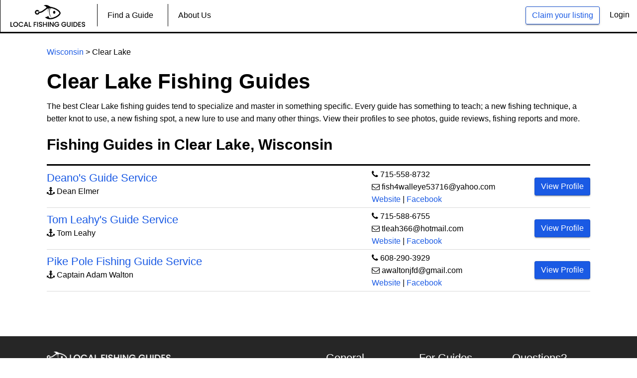

--- FILE ---
content_type: text/html; charset=UTF-8
request_url: https://localfishingguides.com/fishing-guides-in-clear-lake-wisconsin
body_size: 4395
content:
<!DOCTYPE HTML>
<html lang="en">
<head>
    <title>Clear Lake Fishing Guides</title>
    <meta charset="utf-8">
    <meta name="description" content="These are the best Clear Lake fishing guides. Check out their photos, previous catches and more.">
    <meta name="keywords" content="">
        
    <meta property="og:title" content="Clear Lake Fishing Guides" />
    <meta property="og:description" content="These are the best Clear Lake fishing guides. Check out their photos, previous catches and more." />
    <meta property="og:image" content="https://localfishingguides.com/public/site_assets/img/angler.jpg" />

    <link rel="stylesheet" href="https://localfishingguides.com/site_assets/css/bootstrap.css">
    <link rel="stylesheet" href="https://localfishingguides.com/site_assets/css/font-awesome.css">
    <link rel="stylesheet" href="https://localfishingguides.com/site_assets/css/styles.css">
    
  <!-- Start Hotjar Tracking Code -->
  <script>
      (function(h,o,t,j,a,r){
          h.hj=h.hj||function(){(h.hj.q=h.hj.q||[]).push(arguments)};
          h._hjSettings={hjid:2383353,hjsv:6};
          a=o.getElementsByTagName('head')[0];
          r=o.createElement('script');r.async=1;
          r.src=t+h._hjSettings.hjid+j+h._hjSettings.hjsv;
          a.appendChild(r);
      })(window,document,'https://static.hotjar.com/c/hotjar-','.js?sv=');
  </script>
  <!-- End Hotjar Tracking Code -->
  <!-- Start Google Analytics Global Site (gtag.js)-->
  <script async src="https://www.googletagmanager.com/gtag/js?id=G-S1X1G9RQGW"></script>
  <script>
    window.dataLayer = window.dataLayer || [];
    function gtag(){dataLayer.push(arguments);}
    gtag('js', new Date());

    gtag('config', 'G-S1X1G9RQGW');
  </script>
  <!-- End Google Analytics-->
</head>

<body>
<!-- Preloader -->
    <header id="main-header">
    <div class="row desktop-menu">
        <div class="top-user-area" style="margin-right:15px;">
            <ul class="top-user-area-list list list-horizontal list-border">
               
                                <li>
                    <a class="btn btn-primary btn-ghost" href="https://localfishingguides.com/list-your-service">Claim your listing</a>
                </li>
                <li>
                    <a class="" style="color:black;" href="https://localfishingguides.com/login">Login</a>
                </li>
                            </ul>
        </div>
        <div class="nav">
            <ul class="slimmenu" id="slimmenu">
                <li>
                    <a href="https://localfishingguides.com"><img src="https://localfishingguides.com/site_assets/img/logo.png" alt="Local Fishing Guides" title="Local Fishing Guides" style="width:150px;"></a>
                </li>
                <li>
                    <a href="https://localfishingguides.com/find-a-guide">Find a Guide</a>
                </li>
                                                                                                <li>
                    <a style="display:none;" href="https://localfishingguides.com/blog/general">Blog</a>
                </li>
                <li>
                    <a href="https://localfishingguides.com/about">About Us</a>
                </li>
                
                            </ul>
        </div>
    </div>
    <div class="mobile-menu">
        <div class="nav">
            <ul class="slimmenu" id="slimmenu">
                                                                                                                <li><a href="https://localfishingguides.com/find-a-guide">Find a Guide</a></li>
                <li><a href="https://localfishingguides.com/about">About Us</a></li>
                <li><a href="https://localfishingguides.com/list-your-service">Claim your listing</a></li>
                <li><a style="color:black;" href="https://localfishingguides.com/login">Login</a></li>
                            </ul>
        </div>
    </div>
</header>                               
    <style>
    th {
        font-weight:bold;
        font-size: 18px;
        }
    tr {
        height: 50px;
    }
    td {
        border-color: #d9d9d9;
        border-style: solid;
        border-width: 1px 0;
    }
    .disable {
        pointer-events: none;
        cursor: default;
    }
</style>
<div class="global-wrap">
    <div class="container">
        <div class="row">
            <div class="col-md-12">
                <div class="gap-small"></div>
                <p style="padding-top:10px;"><a href="https://localfishingguides.com/Wisconsin-fishing-guides">Wisconsin</a> > Clear Lake</p>
                <h1 style="font-weight:bold; padding-top:10px; font-">Clear Lake Fishing Guides</h1>
                <p>The best Clear Lake fishing guides tend to specialize and master in something specific. Every guide has something to teach; a new fishing technique, a better knot to use, a new fishing spot, a new lure to use and many other things. View their profiles to see photos, guide reviews, fishing reports and more.</p>
            </div>
        </div>
        <!-- Start Desktop Version -->
        <div class="row mobile-hide" style="margin-top:10px;">
            <div class="col-md-12">
                <h2 style="font-weight:bold;">Fishing Guides in Clear Lake, Wisconsin</h2>
                <hr style="border-top:3px solid black; margin-bottom:-10px;">
                <div id="table" style="padding-left:0px;">
                    <table style="width:100%;">
                        <tbody>
                            <tr style="height:10px;"><!-- Delete  height css if you bring back heading -->
                                <th style="width:60%;"></th>
                                <th style="width:30%;"></th>
                                <th style="width:10%;"></th>
                            </tr>
                                                                                                                                            <tr>
                                <td style="padding-top:10px; padding-bottom:10px;">
                                    <h4 style="margin-bottom:0px;"><a href="https://localfishingguides.com/deanos-guide-service">Deano&#039;s Guide Service</a></h4><p><i class="fa fa-anchor"></i> Dean Elmer</p>
                                </td>
                                <td><i class="fa fa-phone"></i> <a style="color:#000;" href="tel:715-558-8732">715-558-8732</a><br /><i class="fa fa-envelope-o"></i> <a style="color:#000;" href="mailto:fish4walleye53716@yahoo.com">fish4walleye53716@yahoo.com</a><br /><a target="_blank" rel="nofollow" href="http://deanosguideservice.com/Home/fishing-guide-home">Website</a> | <a target="_blank" rel="nofollow" href="https://www.facebook.com/Deanos-Guide-Service-1439505306293053/">Facebook</a></td>
                            
                                <td>
                                    <a class="btn btn-primary" href="https://localfishingguides.com/deanos-guide-service/">View Profile</a>
                                    <!--<a class="btn btn-primary" href="https://localfishingguides.com/deanos-guide-service/1170">View Profile</a>-->
                                </td>
                            </tr>
                                                                                    <tr>
                                <td style="padding-top:10px; padding-bottom:10px;">
                                    <h4 style="margin-bottom:0px;"><a href="https://localfishingguides.com/tom-leahys-guide-service">Tom Leahy&#039;s Guide Service</a></h4><p><i class="fa fa-anchor"></i> Tom Leahy</p>
                                </td>
                                <td><i class="fa fa-phone"></i> <a style="color:#000;" href="tel:715-588-6755">715-588-6755</a><br /><i class="fa fa-envelope-o"></i> <a style="color:#000;" href="mailto:tleah366@hotmail.com">tleah366@hotmail.com</a><br /><a target="_blank" rel="nofollow" href="http://tomleahyguideservice.com/">Website</a> | <a target="_blank" rel="nofollow" href="https://www.facebook.com/tomleahyguideservice/">Facebook</a></td>
                            
                                <td>
                                    <a class="btn btn-primary" href="https://localfishingguides.com/tom-leahys-guide-service/">View Profile</a>
                                    <!--<a class="btn btn-primary" href="https://localfishingguides.com/tom-leahys-guide-service/1170">View Profile</a>-->
                                </td>
                            </tr>
                                                                                    <tr>
                                <td style="padding-top:10px; padding-bottom:10px;">
                                    <h4 style="margin-bottom:0px;"><a href="https://localfishingguides.com/pike-pole-fishing-guide-service">Pike Pole Fishing Guide Service</a></h4><p><i class="fa fa-anchor"></i> Captain Adam Walton</p>
                                </td>
                                <td><i class="fa fa-phone"></i> <a style="color:#000;" href="tel:608-290-3929">608-290-3929</a><br /><i class="fa fa-envelope-o"></i> <a style="color:#000;" href="mailto:awaltonjfd@gmail.com">awaltonjfd@gmail.com</a><br /><a target="_blank" rel="nofollow" href="http://pikepolefishing.com/">Website</a> | <a target="_blank" rel="nofollow" href="https://www.facebook.com/PikePoleFishing/">Facebook</a></td>
                            
                                <td>
                                    <a class="btn btn-primary" href="https://localfishingguides.com/pike-pole-fishing-guide-service/">View Profile</a>
                                    <!--<a class="btn btn-primary" href="https://localfishingguides.com/pike-pole-fishing-guide-service/1170">View Profile</a>-->
                                </td>
                            </tr>
                                                                                </tbody>
                    </table>
                </div>
            </div>
        </div>
        <!-- End Desktop  Version -->
        <!-- Start Mobile Version -->
        <div class="row desktop-hide" style="margin-top:10px;">
            <div class="col-md-12">
                <h2 style="font-weight:bold;">Fishing Charters & Guides:</h2>
                                                                                <ul style="list-style:none; padding-left:0px;">
                    <li><hr style="border-top:1px solid black; margin-top:40px; margin-bottom:40px;"></li>
                    <li><h3 style="font-weight:bold;"><a href="https://localfishingguides.com/deanos-guide-service/1170">Deano&#039;s Guide Service</a></h3></li>
                    <li><i class="fa fa-anchor"></i> Dean Elmer</li>
                    <li><i class="fa fa-phone"></i> <a style="color:#000;" href="tel:715-558-8732">715-558-8732</li>
                    <li><i class="fa fa-envelope-o"></i> <a style="color:#000;" href="mailto:fish4walleye53716@yahoo.com">fish4walleye53716@yahoo.com</a></li>
                    <li><a target="_blank" rel="nofollow" href="http://deanosguideservice.com/Home/fishing-guide-home">Website</a> | <a target="_blank" rel="nofollow" href="https://www.facebook.com/Deanos-Guide-Service-1439505306293053/">Facebook</a></li>
                    <li><a style="margin-top:10px; padding:15px 40px; font-size:42px;" class="btn btn-primary" href="https://localfishingguides.com/deanos-guide-service/1170">View Profile</a></li>
                                                    <ul style="list-style:none; padding-left:0px;">
                    <li><hr style="border-top:1px solid black; margin-top:40px; margin-bottom:40px;"></li>
                    <li><h3 style="font-weight:bold;"><a href="https://localfishingguides.com/tom-leahys-guide-service/1170">Tom Leahy&#039;s Guide Service</a></h3></li>
                    <li><i class="fa fa-anchor"></i> Tom Leahy</li>
                    <li><i class="fa fa-phone"></i> <a style="color:#000;" href="tel:715-588-6755">715-588-6755</li>
                    <li><i class="fa fa-envelope-o"></i> <a style="color:#000;" href="mailto:tleah366@hotmail.com">tleah366@hotmail.com</a></li>
                    <li><a target="_blank" rel="nofollow" href="http://tomleahyguideservice.com/">Website</a> | <a target="_blank" rel="nofollow" href="https://www.facebook.com/tomleahyguideservice/">Facebook</a></li>
                    <li><a style="margin-top:10px; padding:15px 40px; font-size:42px;" class="btn btn-primary" href="https://localfishingguides.com/tom-leahys-guide-service/1170">View Profile</a></li>
                                                    <ul style="list-style:none; padding-left:0px;">
                    <li><hr style="border-top:1px solid black; margin-top:40px; margin-bottom:40px;"></li>
                    <li><h3 style="font-weight:bold;"><a href="https://localfishingguides.com/pike-pole-fishing-guide-service/1170">Pike Pole Fishing Guide Service</a></h3></li>
                    <li><i class="fa fa-anchor"></i> Captain Adam Walton</li>
                    <li><i class="fa fa-phone"></i> <a style="color:#000;" href="tel:608-290-3929">608-290-3929</li>
                    <li><i class="fa fa-envelope-o"></i> <a style="color:#000;" href="mailto:awaltonjfd@gmail.com">awaltonjfd@gmail.com</a></li>
                    <li><a target="_blank" rel="nofollow" href="http://pikepolefishing.com/">Website</a> | <a target="_blank" rel="nofollow" href="https://www.facebook.com/PikePoleFishing/">Facebook</a></li>
                    <li><a style="margin-top:10px; padding:15px 40px; font-size:42px;" class="btn btn-primary" href="https://localfishingguides.com/pike-pole-fishing-guide-service/1170">View Profile</a></li>
                                                        </ul>
            </div>
            <div class="gap"></div>
            <hr style="display:none; border-top:1px solid black; margin-top:40px; margin-bottom:40px;">
        </div>
        <!-- End Mobile Version -->
        <!-- Start Land Based Fishing Lessons -->
        <div class="gap"></div>
        <div class="row" style="display:none;">
            <div class="col-md-12">
                <h2 style="font-weight:bold; margin-right:-50px;">Land Based Fishing Lessons:</h2>
                <hr style="border-top:3px solid black;">
            </div>
        </div>
        
        <!-- End Land Based Fishing Lessons -->
        <div class="gap-small"></div>
        <div class="row" style="display:none;">
            <div class="col-md-12">
                <p>Don't see your business? Text <a href="sms:2245958869">224-595-8869</a> to be added within 10 minutes. <span style="color:green;">It's Free.</span></p>
            </div>
        </div>

    </div>
</div>
    <footer id="main-footer">
    <div class="container">
        <div class="row row-wrap">
            <div class="col-md-6">
                <a class="logo" href="/">
                    <img src="https://localfishingguides.com/site_assets/img/white-logo.png" alt="Local Fishing Guides" title="Local Fishing Guides"/>
                </a>
                <p>We believe in making everything simple & fast.</br></br>Our vision is to give people more opportunities to fish with experts.</p>
                <ul class="list list-horizontal list-space">
                    <li>
                        <a class="fa fa-facebook box-icon-normal round animate-icon-bottom-to-top" href="https://www.facebook.com/localfishingguides" target="_blank"></a>
                    </li>
                    <li>
                        <a class="fa fa-instagram box-icon-normal round animate-icon-bottom-to-top" href="https://www.instagram.com/localfishingguides/" target="_blank"></a>
                    </li>
                </ul>
            </div>
            <div class="col-md-2">
                <h4>General</h4>
                <ul class="list list-footer">
                    <li><a href="/about">About us</a>
                    </li>
                    <li><a href="/contact">Contact</a>
                    </li>
                    <li><a href="/sitemap.xml">Sitemap</a>
                    </li>
                </ul>
            </div>
            <div class="col-md-2">
                <h4>For Guides</h4>
                <ul class="list list-footer">
                    <li><a href="/list-your-service">Claim existing listing</a>
                    </li>
                    <li><a href="/contact">Create new listing</a>
                    </li>
                    <li><a style="display:none;" href="/services">Our services</a>
                    </li>
                </ul>
            </div>
            <div class="col-md-2">
                <h4>Questions?</h4>
                <ul class="list list-footer">
                    <li>
                        <a href="/contact">Contact us</a>
                    </li>
                </ul>
            </div>
        </div>
    </div>
    <!-- Messenger Chat Plugin Code
    <div id="fb-root"></div>
      <script>
        window.fbAsyncInit = function() {
          FB.init({
            xfbml            : true,
            version          : 'v10.0'
          });
        };

        (function(d, s, id) {
          var js, fjs = d.getElementsByTagName(s)[0];
          if (d.getElementById(id)) return;
          js = d.createElement(s); js.id = id;
          js.src = 'https://connect.facebook.net/en_US/sdk/xfbml.customerchat.js';
          fjs.parentNode.insertBefore(js, fjs);
        }(document, 'script', 'facebook-jssdk'));
      </script>

      <div class="fb-customerchat"
        attribution="biz_inbox"
        page_id="1051994484907366">
      </div>
      -->
</footer><!-- jQuery js -->
<script src="https://localfishingguides.com/site_assets/js/jquery.js"></script>
<script src="https://localfishingguides.com/site_assets/js/bootstrap.js"></script>
<script src="https://localfishingguides.com/site_assets/js/slimmenu.js"></script>
<script src="https://localfishingguides.com/site_assets/js/fotorama.js"></script>
<script src="https://localfishingguides.com/site_assets/js/bootstrap-datepicker.js"></script>
<script src="https://localfishingguides.com/site_assets/js/custom.js"></script>
<script src="https://cdnjs.cloudflare.com/ajax/libs/jquery.inputmask/3.1.62/jquery.inputmask.bundle.js"></script>
<script src="https://cdnjs.cloudflare.com/ajax/libs/toastr.js/latest/js/toastr.min.js"></script>
<link rel="stylesheet" type="text/css" href="https://cdnjs.cloudflare.com/ajax/libs/toastr.js/latest/css/toastr.min.css">
<script src='https://www.google.com/recaptcha/api.js'></script>

<!-- custom Script ----->
    <script type="text/javascript" src="https://cdnjs.cloudflare.com/ajax/libs/bootstrap-datepicker/1.4.1/js/bootstrap-datepicker.min.js"></script>
<script type="text/javascript">
 $(function () {

    $("#claim-email").change(function() {
         $("#email_message").css("display", "none");
         $("#validation_error").css("display", "none");
    	 var email = $('#claim-email').val();
  
	       $.ajax({
	              type: 'POST',
	              url: 'https://localfishingguides.com/check-email',
	              data: {
	                  "_token": "0hrPaXcOn94Xp6HgzaLyVSScfUkvhVrHetWyrP33",
	                  "email" : email
	              },
	              success: function(response) {
	               if(response.success) {
	                 $("#claim-email").val('');
	                 $("#email_message").css("display", "block");
	              }
	             },
	             error: function(data){
	              if(data) {
	                $("#validation_error").html(data.responseJSON.validation_errors.email).css("display","block");
	              }          
	            }
	         });
       });
    
         
 });
</script>
<script type="text/javascript">
   </script>
<script type="text/javascript">
$(function () {
	$("#url--").change(function() {

		var expression = /(https?:\/\/(?:www\.|(?!www))[a-zA-Z0-9][a-zA-Z0-9-]+[a-zA-Z0-9]\.[^\s]{2,}|www\.[a-zA-Z0-9][a-zA-Z0-9-]+[a-zA-Z0-9]\.[^\s]{2,}|https?:\/\/(?:www\.|(?!www))[a-zA-Z0-9]+\.[^\s]{2,}|www\.[a-zA-Z0-9]+\.[^\s]{2,})/gi;
		var regex = new RegExp(expression);
		var t = $("#url").val();

		if (t.match(regex)) {
		  $("#website_message").text('Perfect!').css("color","green");
		} else {
		   $("#url").val('');
		  $("#website_message").text('Please enter valid url ex: www.example.com').css("color","red");
		}
	});
});
</script>
<script> 
$(window).load(function()
{
   var phones = [{ "mask": "### ### ####"}, { "mask": "### ### ####"}];
    $('#phone').inputmask({ 
        mask: phones, 
        greedy: false, 
        definitions: { '#': { validator: "[0-9]", cardinality: 1}}
     });

    var exp_dat = [{ "mask": "## / ##"}, { "mask": "## / ##"}];
    $('#exp-date').inputmask({ 
        mask: exp_dat, 
        greedy: false, 
        definitions: { '#': { validator: "[0-9]", cardinality: 1}}
    });
});

$(function(){
   $('#trip-date').datepicker({
      format: 'mm-dd-yyyy',
      todayHighlight:true,
      autoclose: true,
    });
});
</script><!-- custom Script ----->
</body>
</html>

--- FILE ---
content_type: application/javascript
request_url: https://localfishingguides.com/site_assets/js/slimmenu.js
body_size: 1385
content:
/**
 * jquery.slimmenu.js
 * http://adnantopal.github.io/slimmenu/
 * Author: @adnantopal
 * Copyright 2013, Adnan Topal (atopal.com)
 * Licensed under the MIT license.
 */
;(function ( $, window, document, undefined )
{
    var pluginName = "slimmenu",
        defaults =
        {
            resizeWidth: '768',
            collapserTitle: 'Main Menu',
            animSpeed: 'medium',
            easingEffect: null,
            indentChildren: false,
            childrenIndenter: '&nbsp;&nbsp;'
        };

    function Plugin( element, options )
    {
        this.element = element;
        this.$elem = $(this.element);
        this.options = $.extend( {}, defaults, options );
        this.init();
    }

    Plugin.prototype = {

        init: function()
        {
            var $options = this.options,
                $menu = this.$elem,
                $collapser = '<div class="slimmenu-menu-collapser">'+$options.collapserTitle+'<div class="slimmenu-collapse-button"><span class="slimmenu-icon-bar"></span><span class="slimmenu-icon-bar"></span><span class="slimmenu-icon-bar"></span></div></div>',
                $menu_collapser;

            $menu.before($collapser);
            $menu_collapser = $menu.prev('.slimmenu-menu-collapser');

            $menu.on('click', '.slimmenu-sub-collapser', function(e)
            {
                e.preventDefault();
                e.stopPropagation();

                var $parent_li = $(this).closest('li');

                if ($(this).hasClass('expanded'))
                {
                    $(this).removeClass('expanded');
                    $(this).find('i').addClass('fa fa-angle-down');
                    $parent_li.find('>ul').slideUp($options.animSpeed, $options.easingEffect);
                }
                else
                {
                    $(this).addClass('expanded');
                    $(this).find('i').removeClass('fa-angle-down').addClass('fa fa-angle-up');
                    $parent_li.find('>ul').slideDown($options.animSpeed, $options.easingEffect);
                }
            });

            $menu_collapser.on('click', '.slimmenu-collapse-button', function(e)
            {
                e.preventDefault();
                $menu.slideToggle($options.animSpeed, $options.easingEffect);
            });

            this.resizeMenu({ data: { el: this.element, options: this.options } });
            $(window).on('resize', { el: this.element, options: this.options }, this.resizeMenu);
        },

        resizeMenu: function(event)
        {
            var $window = $(window),
                $options = event.data.options,
                $menu = $(event.data.el),
                $menu_collapser = $('body').find('.slimmenu-menu-collapser');

            $menu.find('li').each(function()
            {
                if ($(this).has('ul').length)
                {
                    $(this).addClass('slimmenu-sub-menu');
                    if ($(this).has('.slimmenu-sub-collapser').length)
                    {
                        $(this).children('.slimmenu-sub-collapser i').addClass('fa fa-angle-down');
                    }
                    else
                    {
                        $(this).append('<span class="slimmenu-sub-collapser"><i class="fa fa-angle-down"></i></span>');
                    }
                }

                $(this).children('ul').hide();
                $(this).find('.slimmenu-sub-collapser').removeClass('expanded').children('i').addClass('fa fa-angle-down');
            });

            if ($options.resizeWidth >= $window.width() || $('body').hasClass('touch'))
            {
                if ($options.indentChildren)
                {
                    $menu.find('ul').each(function()
                    {
                        var $depth = $(this).parents('ul').length;
                        if (!$(this).children('li').children('a').has('i').length)
                        {
                            $(this).children('li').children('a').prepend(Plugin.prototype.indent($depth, $options));
                        }
                    });
                }

                $menu.find('li').has('ul').off('mouseenter mouseleave');
                $menu.addClass('slimmenu-collapsed').hide();
                $menu_collapser.show();
            }
            else
            {
                $menu.find('li').has('ul').on('mouseenter', function()
                {
                    $(this).find('>ul').stop().slideDown($options.animSpeed, $options.easingEffect);
                })
                .on('mouseleave', function()
                {
                    $(this).find('>ul').stop().slideUp($options.animSpeed, $options.easingEffect);
                });

                $menu.find('li > a > i').remove();
                $menu.removeClass('slimmenu-collapsed').show();
                $menu_collapser.hide();
            }
        },

        indent: function(num, options)
        {
            var $indent = '';
            for (var i=0; i < num; i++)
            {
                $indent += options.childrenIndenter;
            }
            return '<i>'+$indent+'</i>';
        }
    };

    $.fn[pluginName] = function ( options )
    {
        return this.each(function ()
        {
            if (!$.data(this, "plugin_" + pluginName))
            {
                $.data(this, "plugin_" + pluginName,
                new Plugin( this, options ));
            }
        });
    };

})( jQuery, window, document );